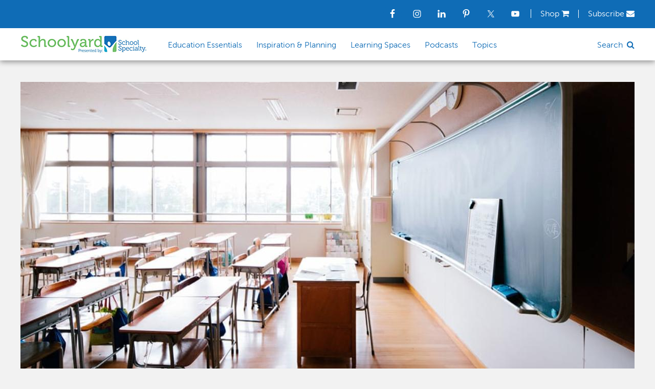

--- FILE ---
content_type: text/html; charset=UTF-8
request_url: https://blog.schoolspecialty.com/prepping-classroom-summer/
body_size: 16699
content:
<!DOCTYPE html>
<html lang="en-US">
<head >
<meta charset="UTF-8" />
<meta name="viewport" content="width=device-width, initial-scale=1" />

<!-- Author Meta Tags by Molongui Authorship, visit: https://wordpress.org/plugins/molongui-authorship/ -->
<meta name="author" content="School Specialty">
<!-- /Molongui Authorship -->

<meta name='robots' content='index, follow, max-image-preview:large, max-snippet:-1, max-video-preview:-1' />

<!-- Google Tag Manager for WordPress by gtm4wp.com -->
<script data-cfasync="false" data-pagespeed-no-defer>
	var gtm4wp_datalayer_name = "dataLayer";
	var dataLayer = dataLayer || [];
</script>
<!-- End Google Tag Manager for WordPress by gtm4wp.com -->
	<!-- This site is optimized with the Yoast SEO Premium plugin v26.4 (Yoast SEO v26.5) - https://yoast.com/wordpress/plugins/seo/ -->
	<title>Prepping Your Classroom for Summer</title>
	<meta name="description" content="Get ready for summer with our guide on prepping your classroom for summer. Enjoy your break with these helpful tips!" />
	<link rel="canonical" href="https://blog.schoolspecialty.com/prepping-classroom-summer/" />
	<meta property="og:locale" content="en_US" />
	<meta property="og:type" content="article" />
	<meta property="og:title" content="Prepping Your Classroom for Summer" />
	<meta property="og:description" content="Get ready for summer with our guide on prepping your classroom for summer. Enjoy your break with these helpful tips!" />
	<meta property="og:url" content="https://blog.schoolspecialty.com/prepping-classroom-summer/" />
	<meta property="og:site_name" content="Schoolyard Blog | Teacher Resources | School Specialty" />
	<meta property="article:publisher" content="https://www.facebook.com/SchoolSpecialty/" />
	<meta property="article:published_time" content="2016-05-17T11:00:56+00:00" />
	<meta property="article:modified_time" content="2025-09-10T20:26:02+00:00" />
	<meta property="og:image" content="https://blog.schoolspecialty.com/wp-content/uploads/2016/04/main-10.jpg" />
	<meta property="og:image:width" content="980" />
	<meta property="og:image:height" content="510" />
	<meta property="og:image:type" content="image/jpeg" />
	<meta name="author" content="School Specialty" />
	<meta name="twitter:card" content="summary_large_image" />
	<meta name="twitter:creator" content="@SchoolSpecialty" />
	<meta name="twitter:site" content="@SchoolSpecialty" />
	<!-- / Yoast SEO Premium plugin. -->


<link rel='dns-prefetch' href='//fonts.googleapis.com' />
<link rel='dns-prefetch' href='//maxcdn.bootstrapcdn.com' />
<link rel="alternate" type="application/rss+xml" title="Schoolyard Blog | Teacher Resources | School Specialty &raquo; Feed" href="https://blog.schoolspecialty.com/feed/" />
<link rel="alternate" type="application/rss+xml" title="Schoolyard Blog | Teacher Resources | School Specialty &raquo; Comments Feed" href="https://blog.schoolspecialty.com/comments/feed/" />
<link rel="alternate" type="application/rss+xml" title="Schoolyard Blog | Teacher Resources | School Specialty &raquo; Prepping Your Classroom for Summer Comments Feed" href="https://blog.schoolspecialty.com/prepping-classroom-summer/feed/" />
<style id='wp-img-auto-sizes-contain-inline-css' type='text/css'>
img:is([sizes=auto i],[sizes^="auto," i]){contain-intrinsic-size:3000px 1500px}
/*# sourceURL=wp-img-auto-sizes-contain-inline-css */
</style>
<link rel='stylesheet' id='schoolyard-css' href='https://blog.schoolspecialty.com/wp-content/themes/schoolyard/style.css?ver=2.1.2' type='text/css' media='all' />
<style id='wp-emoji-styles-inline-css' type='text/css'>

	img.wp-smiley, img.emoji {
		display: inline !important;
		border: none !important;
		box-shadow: none !important;
		height: 1em !important;
		width: 1em !important;
		margin: 0 0.07em !important;
		vertical-align: -0.1em !important;
		background: none !important;
		padding: 0 !important;
	}
/*# sourceURL=wp-emoji-styles-inline-css */
</style>
<style id='wp-block-library-inline-css' type='text/css'>
:root{--wp-block-synced-color:#7a00df;--wp-block-synced-color--rgb:122,0,223;--wp-bound-block-color:var(--wp-block-synced-color);--wp-editor-canvas-background:#ddd;--wp-admin-theme-color:#007cba;--wp-admin-theme-color--rgb:0,124,186;--wp-admin-theme-color-darker-10:#006ba1;--wp-admin-theme-color-darker-10--rgb:0,107,160.5;--wp-admin-theme-color-darker-20:#005a87;--wp-admin-theme-color-darker-20--rgb:0,90,135;--wp-admin-border-width-focus:2px}@media (min-resolution:192dpi){:root{--wp-admin-border-width-focus:1.5px}}.wp-element-button{cursor:pointer}:root .has-very-light-gray-background-color{background-color:#eee}:root .has-very-dark-gray-background-color{background-color:#313131}:root .has-very-light-gray-color{color:#eee}:root .has-very-dark-gray-color{color:#313131}:root .has-vivid-green-cyan-to-vivid-cyan-blue-gradient-background{background:linear-gradient(135deg,#00d084,#0693e3)}:root .has-purple-crush-gradient-background{background:linear-gradient(135deg,#34e2e4,#4721fb 50%,#ab1dfe)}:root .has-hazy-dawn-gradient-background{background:linear-gradient(135deg,#faaca8,#dad0ec)}:root .has-subdued-olive-gradient-background{background:linear-gradient(135deg,#fafae1,#67a671)}:root .has-atomic-cream-gradient-background{background:linear-gradient(135deg,#fdd79a,#004a59)}:root .has-nightshade-gradient-background{background:linear-gradient(135deg,#330968,#31cdcf)}:root .has-midnight-gradient-background{background:linear-gradient(135deg,#020381,#2874fc)}:root{--wp--preset--font-size--normal:16px;--wp--preset--font-size--huge:42px}.has-regular-font-size{font-size:1em}.has-larger-font-size{font-size:2.625em}.has-normal-font-size{font-size:var(--wp--preset--font-size--normal)}.has-huge-font-size{font-size:var(--wp--preset--font-size--huge)}.has-text-align-center{text-align:center}.has-text-align-left{text-align:left}.has-text-align-right{text-align:right}.has-fit-text{white-space:nowrap!important}#end-resizable-editor-section{display:none}.aligncenter{clear:both}.items-justified-left{justify-content:flex-start}.items-justified-center{justify-content:center}.items-justified-right{justify-content:flex-end}.items-justified-space-between{justify-content:space-between}.screen-reader-text{border:0;clip-path:inset(50%);height:1px;margin:-1px;overflow:hidden;padding:0;position:absolute;width:1px;word-wrap:normal!important}.screen-reader-text:focus{background-color:#ddd;clip-path:none;color:#444;display:block;font-size:1em;height:auto;left:5px;line-height:normal;padding:15px 23px 14px;text-decoration:none;top:5px;width:auto;z-index:100000}html :where(.has-border-color){border-style:solid}html :where([style*=border-top-color]){border-top-style:solid}html :where([style*=border-right-color]){border-right-style:solid}html :where([style*=border-bottom-color]){border-bottom-style:solid}html :where([style*=border-left-color]){border-left-style:solid}html :where([style*=border-width]){border-style:solid}html :where([style*=border-top-width]){border-top-style:solid}html :where([style*=border-right-width]){border-right-style:solid}html :where([style*=border-bottom-width]){border-bottom-style:solid}html :where([style*=border-left-width]){border-left-style:solid}html :where(img[class*=wp-image-]){height:auto;max-width:100%}:where(figure){margin:0 0 1em}html :where(.is-position-sticky){--wp-admin--admin-bar--position-offset:var(--wp-admin--admin-bar--height,0px)}@media screen and (max-width:600px){html :where(.is-position-sticky){--wp-admin--admin-bar--position-offset:0px}}

/*# sourceURL=wp-block-library-inline-css */
</style><style id='global-styles-inline-css' type='text/css'>
:root{--wp--preset--aspect-ratio--square: 1;--wp--preset--aspect-ratio--4-3: 4/3;--wp--preset--aspect-ratio--3-4: 3/4;--wp--preset--aspect-ratio--3-2: 3/2;--wp--preset--aspect-ratio--2-3: 2/3;--wp--preset--aspect-ratio--16-9: 16/9;--wp--preset--aspect-ratio--9-16: 9/16;--wp--preset--color--black: #000000;--wp--preset--color--cyan-bluish-gray: #abb8c3;--wp--preset--color--white: #ffffff;--wp--preset--color--pale-pink: #f78da7;--wp--preset--color--vivid-red: #cf2e2e;--wp--preset--color--luminous-vivid-orange: #ff6900;--wp--preset--color--luminous-vivid-amber: #fcb900;--wp--preset--color--light-green-cyan: #7bdcb5;--wp--preset--color--vivid-green-cyan: #00d084;--wp--preset--color--pale-cyan-blue: #8ed1fc;--wp--preset--color--vivid-cyan-blue: #0693e3;--wp--preset--color--vivid-purple: #9b51e0;--wp--preset--gradient--vivid-cyan-blue-to-vivid-purple: linear-gradient(135deg,rgb(6,147,227) 0%,rgb(155,81,224) 100%);--wp--preset--gradient--light-green-cyan-to-vivid-green-cyan: linear-gradient(135deg,rgb(122,220,180) 0%,rgb(0,208,130) 100%);--wp--preset--gradient--luminous-vivid-amber-to-luminous-vivid-orange: linear-gradient(135deg,rgb(252,185,0) 0%,rgb(255,105,0) 100%);--wp--preset--gradient--luminous-vivid-orange-to-vivid-red: linear-gradient(135deg,rgb(255,105,0) 0%,rgb(207,46,46) 100%);--wp--preset--gradient--very-light-gray-to-cyan-bluish-gray: linear-gradient(135deg,rgb(238,238,238) 0%,rgb(169,184,195) 100%);--wp--preset--gradient--cool-to-warm-spectrum: linear-gradient(135deg,rgb(74,234,220) 0%,rgb(151,120,209) 20%,rgb(207,42,186) 40%,rgb(238,44,130) 60%,rgb(251,105,98) 80%,rgb(254,248,76) 100%);--wp--preset--gradient--blush-light-purple: linear-gradient(135deg,rgb(255,206,236) 0%,rgb(152,150,240) 100%);--wp--preset--gradient--blush-bordeaux: linear-gradient(135deg,rgb(254,205,165) 0%,rgb(254,45,45) 50%,rgb(107,0,62) 100%);--wp--preset--gradient--luminous-dusk: linear-gradient(135deg,rgb(255,203,112) 0%,rgb(199,81,192) 50%,rgb(65,88,208) 100%);--wp--preset--gradient--pale-ocean: linear-gradient(135deg,rgb(255,245,203) 0%,rgb(182,227,212) 50%,rgb(51,167,181) 100%);--wp--preset--gradient--electric-grass: linear-gradient(135deg,rgb(202,248,128) 0%,rgb(113,206,126) 100%);--wp--preset--gradient--midnight: linear-gradient(135deg,rgb(2,3,129) 0%,rgb(40,116,252) 100%);--wp--preset--font-size--small: 13px;--wp--preset--font-size--medium: 20px;--wp--preset--font-size--large: 36px;--wp--preset--font-size--x-large: 42px;--wp--preset--spacing--20: 0.44rem;--wp--preset--spacing--30: 0.67rem;--wp--preset--spacing--40: 1rem;--wp--preset--spacing--50: 1.5rem;--wp--preset--spacing--60: 2.25rem;--wp--preset--spacing--70: 3.38rem;--wp--preset--spacing--80: 5.06rem;--wp--preset--shadow--natural: 6px 6px 9px rgba(0, 0, 0, 0.2);--wp--preset--shadow--deep: 12px 12px 50px rgba(0, 0, 0, 0.4);--wp--preset--shadow--sharp: 6px 6px 0px rgba(0, 0, 0, 0.2);--wp--preset--shadow--outlined: 6px 6px 0px -3px rgb(255, 255, 255), 6px 6px rgb(0, 0, 0);--wp--preset--shadow--crisp: 6px 6px 0px rgb(0, 0, 0);}:where(.is-layout-flex){gap: 0.5em;}:where(.is-layout-grid){gap: 0.5em;}body .is-layout-flex{display: flex;}.is-layout-flex{flex-wrap: wrap;align-items: center;}.is-layout-flex > :is(*, div){margin: 0;}body .is-layout-grid{display: grid;}.is-layout-grid > :is(*, div){margin: 0;}:where(.wp-block-columns.is-layout-flex){gap: 2em;}:where(.wp-block-columns.is-layout-grid){gap: 2em;}:where(.wp-block-post-template.is-layout-flex){gap: 1.25em;}:where(.wp-block-post-template.is-layout-grid){gap: 1.25em;}.has-black-color{color: var(--wp--preset--color--black) !important;}.has-cyan-bluish-gray-color{color: var(--wp--preset--color--cyan-bluish-gray) !important;}.has-white-color{color: var(--wp--preset--color--white) !important;}.has-pale-pink-color{color: var(--wp--preset--color--pale-pink) !important;}.has-vivid-red-color{color: var(--wp--preset--color--vivid-red) !important;}.has-luminous-vivid-orange-color{color: var(--wp--preset--color--luminous-vivid-orange) !important;}.has-luminous-vivid-amber-color{color: var(--wp--preset--color--luminous-vivid-amber) !important;}.has-light-green-cyan-color{color: var(--wp--preset--color--light-green-cyan) !important;}.has-vivid-green-cyan-color{color: var(--wp--preset--color--vivid-green-cyan) !important;}.has-pale-cyan-blue-color{color: var(--wp--preset--color--pale-cyan-blue) !important;}.has-vivid-cyan-blue-color{color: var(--wp--preset--color--vivid-cyan-blue) !important;}.has-vivid-purple-color{color: var(--wp--preset--color--vivid-purple) !important;}.has-black-background-color{background-color: var(--wp--preset--color--black) !important;}.has-cyan-bluish-gray-background-color{background-color: var(--wp--preset--color--cyan-bluish-gray) !important;}.has-white-background-color{background-color: var(--wp--preset--color--white) !important;}.has-pale-pink-background-color{background-color: var(--wp--preset--color--pale-pink) !important;}.has-vivid-red-background-color{background-color: var(--wp--preset--color--vivid-red) !important;}.has-luminous-vivid-orange-background-color{background-color: var(--wp--preset--color--luminous-vivid-orange) !important;}.has-luminous-vivid-amber-background-color{background-color: var(--wp--preset--color--luminous-vivid-amber) !important;}.has-light-green-cyan-background-color{background-color: var(--wp--preset--color--light-green-cyan) !important;}.has-vivid-green-cyan-background-color{background-color: var(--wp--preset--color--vivid-green-cyan) !important;}.has-pale-cyan-blue-background-color{background-color: var(--wp--preset--color--pale-cyan-blue) !important;}.has-vivid-cyan-blue-background-color{background-color: var(--wp--preset--color--vivid-cyan-blue) !important;}.has-vivid-purple-background-color{background-color: var(--wp--preset--color--vivid-purple) !important;}.has-black-border-color{border-color: var(--wp--preset--color--black) !important;}.has-cyan-bluish-gray-border-color{border-color: var(--wp--preset--color--cyan-bluish-gray) !important;}.has-white-border-color{border-color: var(--wp--preset--color--white) !important;}.has-pale-pink-border-color{border-color: var(--wp--preset--color--pale-pink) !important;}.has-vivid-red-border-color{border-color: var(--wp--preset--color--vivid-red) !important;}.has-luminous-vivid-orange-border-color{border-color: var(--wp--preset--color--luminous-vivid-orange) !important;}.has-luminous-vivid-amber-border-color{border-color: var(--wp--preset--color--luminous-vivid-amber) !important;}.has-light-green-cyan-border-color{border-color: var(--wp--preset--color--light-green-cyan) !important;}.has-vivid-green-cyan-border-color{border-color: var(--wp--preset--color--vivid-green-cyan) !important;}.has-pale-cyan-blue-border-color{border-color: var(--wp--preset--color--pale-cyan-blue) !important;}.has-vivid-cyan-blue-border-color{border-color: var(--wp--preset--color--vivid-cyan-blue) !important;}.has-vivid-purple-border-color{border-color: var(--wp--preset--color--vivid-purple) !important;}.has-vivid-cyan-blue-to-vivid-purple-gradient-background{background: var(--wp--preset--gradient--vivid-cyan-blue-to-vivid-purple) !important;}.has-light-green-cyan-to-vivid-green-cyan-gradient-background{background: var(--wp--preset--gradient--light-green-cyan-to-vivid-green-cyan) !important;}.has-luminous-vivid-amber-to-luminous-vivid-orange-gradient-background{background: var(--wp--preset--gradient--luminous-vivid-amber-to-luminous-vivid-orange) !important;}.has-luminous-vivid-orange-to-vivid-red-gradient-background{background: var(--wp--preset--gradient--luminous-vivid-orange-to-vivid-red) !important;}.has-very-light-gray-to-cyan-bluish-gray-gradient-background{background: var(--wp--preset--gradient--very-light-gray-to-cyan-bluish-gray) !important;}.has-cool-to-warm-spectrum-gradient-background{background: var(--wp--preset--gradient--cool-to-warm-spectrum) !important;}.has-blush-light-purple-gradient-background{background: var(--wp--preset--gradient--blush-light-purple) !important;}.has-blush-bordeaux-gradient-background{background: var(--wp--preset--gradient--blush-bordeaux) !important;}.has-luminous-dusk-gradient-background{background: var(--wp--preset--gradient--luminous-dusk) !important;}.has-pale-ocean-gradient-background{background: var(--wp--preset--gradient--pale-ocean) !important;}.has-electric-grass-gradient-background{background: var(--wp--preset--gradient--electric-grass) !important;}.has-midnight-gradient-background{background: var(--wp--preset--gradient--midnight) !important;}.has-small-font-size{font-size: var(--wp--preset--font-size--small) !important;}.has-medium-font-size{font-size: var(--wp--preset--font-size--medium) !important;}.has-large-font-size{font-size: var(--wp--preset--font-size--large) !important;}.has-x-large-font-size{font-size: var(--wp--preset--font-size--x-large) !important;}
/*# sourceURL=global-styles-inline-css */
</style>

<style id='classic-theme-styles-inline-css' type='text/css'>
/*! This file is auto-generated */
.wp-block-button__link{color:#fff;background-color:#32373c;border-radius:9999px;box-shadow:none;text-decoration:none;padding:calc(.667em + 2px) calc(1.333em + 2px);font-size:1.125em}.wp-block-file__button{background:#32373c;color:#fff;text-decoration:none}
/*# sourceURL=/wp-includes/css/classic-themes.min.css */
</style>
<link rel='stylesheet' id='bwg_fonts-css' href='https://blog.schoolspecialty.com/wp-content/plugins/photo-gallery/css/bwg-fonts/fonts.css?ver=0.0.1' type='text/css' media='all' />
<link rel='stylesheet' id='sumoselect-css' href='https://blog.schoolspecialty.com/wp-content/plugins/photo-gallery/css/sumoselect.min.css?ver=3.4.6' type='text/css' media='all' />
<link rel='stylesheet' id='mCustomScrollbar-css' href='https://blog.schoolspecialty.com/wp-content/plugins/photo-gallery/css/jquery.mCustomScrollbar.min.css?ver=3.1.5' type='text/css' media='all' />
<link rel='stylesheet' id='bwg_frontend-css' href='https://blog.schoolspecialty.com/wp-content/plugins/photo-gallery/css/styles.min.css?ver=1.8.35' type='text/css' media='all' />
<link rel='stylesheet' id='gilidPanel-css-css' href='https://blog.schoolspecialty.com/wp-content/plugins/wp-gilid-panel/css/gilid.panel.css' type='text/css' media='all' />
<link rel='stylesheet' id='nanoscroller-css-css' href='https://blog.schoolspecialty.com/wp-content/plugins/wp-gilid-panel/css/nanoscroller.css' type='text/css' media='all' />
<link rel='stylesheet' id='column-styles-css' href='https://blog.schoolspecialty.com/wp-content/plugins/wens-responsive-column-layout-shortcodes/assets/css/style.css?ver=6.9' type='text/css' media='all' />
<link rel='stylesheet' id='google-fonts-css' href='//fonts.googleapis.com/css?family=Lato%3A300%2C400%2C700&#038;ver=2.1.2' type='text/css' media='all' />
<link rel='stylesheet' id='font-awesome-css' href='//maxcdn.bootstrapcdn.com/font-awesome/4.2.0/css/font-awesome.min.css?ver=6.9' type='text/css' media='all' />
<link rel='stylesheet' id='simple-social-icons-font-css' href='https://blog.schoolspecialty.com/wp-content/plugins/simple-social-icons/css/style.css?ver=3.0.2' type='text/css' media='all' />
<script type="text/javascript" src="https://blog.schoolspecialty.com/wp-includes/js/jquery/jquery.min.js?ver=3.7.1" id="jquery-core-js"></script>
<script type="text/javascript" src="https://blog.schoolspecialty.com/wp-includes/js/jquery/jquery-migrate.min.js?ver=3.4.1" id="jquery-migrate-js"></script>
<script type="text/javascript" src="https://blog.schoolspecialty.com/wp-content/plugins/photo-gallery/js/jquery.sumoselect.min.js?ver=3.4.6" id="sumoselect-js"></script>
<script type="text/javascript" src="https://blog.schoolspecialty.com/wp-content/plugins/photo-gallery/js/tocca.min.js?ver=2.0.9" id="bwg_mobile-js"></script>
<script type="text/javascript" src="https://blog.schoolspecialty.com/wp-content/plugins/photo-gallery/js/jquery.mCustomScrollbar.concat.min.js?ver=3.1.5" id="mCustomScrollbar-js"></script>
<script type="text/javascript" src="https://blog.schoolspecialty.com/wp-content/plugins/photo-gallery/js/jquery.fullscreen.min.js?ver=0.6.0" id="jquery-fullscreen-js"></script>
<script type="text/javascript" id="bwg_frontend-js-extra">
/* <![CDATA[ */
var bwg_objectsL10n = {"bwg_field_required":"field is required.","bwg_mail_validation":"This is not a valid email address.","bwg_search_result":"There are no images matching your search.","bwg_select_tag":"Select Tag","bwg_order_by":"Order By","bwg_search":"Search","bwg_show_ecommerce":"Show Ecommerce","bwg_hide_ecommerce":"Hide Ecommerce","bwg_show_comments":"Show Comments","bwg_hide_comments":"Hide Comments","bwg_restore":"Restore","bwg_maximize":"Maximize","bwg_fullscreen":"Fullscreen","bwg_exit_fullscreen":"Exit Fullscreen","bwg_search_tag":"SEARCH...","bwg_tag_no_match":"No tags found","bwg_all_tags_selected":"All tags selected","bwg_tags_selected":"tags selected","play":"Play","pause":"Pause","is_pro":"","bwg_play":"Play","bwg_pause":"Pause","bwg_hide_info":"Hide info","bwg_show_info":"Show info","bwg_hide_rating":"Hide rating","bwg_show_rating":"Show rating","ok":"Ok","cancel":"Cancel","select_all":"Select all","lazy_load":"0","lazy_loader":"https://blog.schoolspecialty.com/wp-content/plugins/photo-gallery/images/ajax_loader.png","front_ajax":"0","bwg_tag_see_all":"see all tags","bwg_tag_see_less":"see less tags"};
//# sourceURL=bwg_frontend-js-extra
/* ]]> */
</script>
<script type="text/javascript" src="https://blog.schoolspecialty.com/wp-content/plugins/photo-gallery/js/scripts.min.js?ver=1.8.35" id="bwg_frontend-js"></script>
		<script type="text/javascript" async defer data-pin-color="red"  data-pin-hover="true"
			src="https://blog.schoolspecialty.com/wp-content/plugins/pinterest-pin-it-button-on-image-hover-and-post/js/pinit.js"></script>
		<script type="text/javascript">
	jQuery(document).ready(function(){
		jQuery('img[usemap]').rwdImageMaps();
	});
</script>
<style type="text/css">
	img[usemap] { max-width: 100%; height: auto; }
</style>
<script type="application/ld+json" data-source="DataFeed:WordPress" data-schema="2175-post-Default">{"@context":"https:\/\/schema.org\/","@type":"BlogPosting","@id":"https:\/\/blog.schoolspecialty.com\/prepping-classroom-summer\/#BlogPosting","mainEntityOfPage":"https:\/\/blog.schoolspecialty.com\/prepping-classroom-summer\/","headline":"Prepping Your Classroom for Summer","name":"Prepping Your Classroom for Summer","description":"Get ready for summer with our guide on prepping your classroom for summer. Enjoy your break with these helpful tips!","datePublished":"2016-05-17","dateModified":"2025-09-10","author":{"@type":"Person","@id":"https:\/\/blog.schoolspecialty.com\/author\/adamhalfmann\/#Person","name":"School Specialty","url":"https:\/\/blog.schoolspecialty.com\/author\/adamhalfmann\/","identifier":6,"image":{"@type":"ImageObject","@id":"https:\/\/secure.gravatar.com\/avatar\/987cd55aed506f30816e75d3863d0e738336fc7572c65f08c319b44955ea61c3?s=96&d=mm&r=pg","url":"https:\/\/secure.gravatar.com\/avatar\/987cd55aed506f30816e75d3863d0e738336fc7572c65f08c319b44955ea61c3?s=96&d=mm&r=pg","height":96,"width":96}},"publisher":{"@type":"Organization","name":"School Specialty"},"image":{"@type":"ImageObject","@id":"https:\/\/blog.schoolspecialty.com\/wp-content\/uploads\/2016\/04\/main-10.jpg","url":"https:\/\/blog.schoolspecialty.com\/wp-content\/uploads\/2016\/04\/main-10.jpg","height":510,"width":980},"url":"https:\/\/blog.schoolspecialty.com\/prepping-classroom-summer\/","about":["Inspiration &amp; Planning","Teacher Life"],"wordCount":586}</script>
<script type="text/javascript">
    "function"!=typeof loadGsLib&&(loadGsLib=function(){var e=document.createElement("script");
    e.type="text/javascript",e.async=!0,e.src="https://api.at.getsocial.io/get/v1/fc3a99/gs_async.js";
    var t=document.getElementsByTagName("script")[0];t.parentNode.insertBefore(e,t)})();
    var GETSOCIAL_VERSION = "4.5";
</script>
<!-- Google Tag Manager for WordPress by gtm4wp.com -->
<!-- GTM Container placement set to manual -->
<script data-cfasync="false" data-pagespeed-no-defer>
	var dataLayer_content = {"pagePostType":"post","pagePostType2":"single-post","pageCategory":["inspiration-planning","teacher-life"],"pagePostAuthor":"School Specialty","pagePostDate":"","pagePostDateYear":2016,"pagePostDateMonth":5,"pagePostDateDay":17,"pagePostDateDayName":"Tuesday","pagePostDateHour":6,"pagePostDateMinute":0,"pagePostDateIso":"2016-05-17T06:00:56-05:00","pagePostDateUnix":1463464856};
	dataLayer.push( dataLayer_content );
</script>
<script data-cfasync="false" data-pagespeed-no-defer>
(function(w,d,s,l,i){w[l]=w[l]||[];w[l].push({'gtm.start':
new Date().getTime(),event:'gtm.js'});var f=d.getElementsByTagName(s)[0],
j=d.createElement(s),dl=l!='dataLayer'?'&l='+l:'';j.async=true;j.src=
'//www.googletagmanager.com/gtm.js?id='+i+dl;f.parentNode.insertBefore(j,f);
})(window,document,'script','dataLayer','GTM-WQN2MF');
</script>
<!-- End Google Tag Manager for WordPress by gtm4wp.com -->            <style>
                .molongui-disabled-link
                {
                    border-bottom: none !important;
                    text-decoration: none !important;
                    color: inherit !important;
                    cursor: inherit !important;
                }
                .molongui-disabled-link:hover,
                .molongui-disabled-link:hover span
                {
                    border-bottom: none !important;
                    text-decoration: none !important;
                    color: inherit !important;
                    cursor: inherit !important;
                }
            </style>
            <link rel="icon" href="https://blog.schoolspecialty.com/wp-content/themes/schoolyard/images/favicon.ico" />
<link rel="pingback" href="https://blog.schoolspecialty.com/xmlrpc.php" />
<script type="text/javascript" src="//fast.fonts.net/jsapi/3c902cd5-cf54-43e0-a882-6774b32186cd.js"></script>


<meta property="fb:pages" content="103084983115010" />
<meta property="fb:pages" content="152585861462373">
<meta property="fb:pages" content="233810473322088">
<meta property="fb:pages" content="936931852985065">
<meta property="fb:pages" content="119012390980">
<meta property="fb:pages" content="634191060016398">
<meta property="fb:pages" content="136411669709016">
<meta property="fb:pages" content="1685817068371770">
<meta property="fb:pages" content="54879722012">
<meta property="fb:pages" content="114946051766">
<meta property="fb:pages" content="261947937152185">
<meta property="fb:pages" content="100177854343">

		<style type="text/css" id="wp-custom-css">
			.search-div .search-form {
    margin-bottom: 0;
}

.wp-block-image figcaption { 
	text-align: center;
}

.wp-block-image img {
	display: block;
  margin: 0 auto;
}

/* UX AUDIT UPDATES - August 2023 */
.menu-item a:hover {
	color: #0f6cb6;
	text-decoration: underline;
}

.utility-bar-right .textwidget a:hover {
	color: #FFF;
	text-decoration: underline;
}

#main-nav-search-link:hover {
	color: #0D5A98;
	text-decoration: underline;
}

li a.icon-search:before {
	text-decoration: none;
}

.archive-title {
	text-transform: none;
}

h4.widget-title.widgettitle {
	color: #0F6CB6;
	font-weight: 600;
}

p.entry-meta {
	text-transform: none;
}

.entry-meta a:hover {
	color: #0f6cb6;
	text-decoration: underline;
}

.entry-title a:hover {
	color: #333;
}

.front-page a.read-more {
	border-radius: 5px;
}

.front-page a.read-more:hover {
	background-color: #0D5A98;
	text-decoration: underline;
}

.front-page-2 {
	background-color: #4C8145;
}

.front-page-2, h1 {
	color: #FFF;
}

.front-page-2 a.read-more {
	float: left;
}

.front-page-2 a.read-more:hover {
	color: #FFF;
}

.front-page-4, .front-page-6 {
	background-color: #0F6cb6;
}

.front-page-4 .more-from-category:hover, .front-page-6 .more-from-category:hover {
	text-decoration: underline;
	text-decoration-color: #FFF;
}


.front-page-3 .gfpc-widget p.more-from-category a, .front-page-5  .gfpc-widget p.more-from-category a, .front-page-7  .gfpc-widget p.more-from-category a {
	color: #0F6cb6!important;
}

.front-page-3 .more-from-category:hover, .front-page-5 .more-from-category:hover, .front-page-7 .more-from-category:hover {
	text-decoration: underline;
	text-decoration-color: #0F6cb6;
}

button, input[type="button"], input[type="reset"], input[type="submit"], .button {
	border-radius: 5px;
}

button:hover, input[type="button"]:hover, input[type="reset"]:hover, input[type="submit"]:hover, .button:hover {
	background-color: #0D5A98;
	text-decoration: underline;
}

div.gilidPanel .gilidPanel-wrap .menu a:hover {
	background-color: #0D5A98;
	padding-right: 20px;
	border-top-right-radius: 20px;
	border-bottom-right-radius: 20px;
}

div.gilidPanel .gilidPanel-wrap .menu .current-menu-item>a {
	color: #FFF!important;
	background-color: #0D5A98;
	padding-right: 20px;
	border-top-right-radius: 20px;
	border-bottom-right-radius: 20px;
}

.genesis-nav-menu .current-menu-item > a {
	color: #4C8145;
}

.entry-footer .entry-meta {
	margin-bottom: 12px!important;
	padding-bottom: 0px!important;
}

.entry-footer .entry-meta:before, .single .entry-meta:before {
	  content: "";
    display: block;
    background: url("/wp-content/uploads/2023/08/file-icon-blue.png");
  	background-size: contain;
		background-repeat: no-repeat;
	width: 18px;
    height: 18px;
    float: left;
    margin: 2px 6px 0 0;
}

.home-featured-right .entry-title {
	font-size: 18px;
	line-height: 24px;
}

.one-fourth .entry-title, .one-third .entry-title {
	font-size: 18px;
	line-height: 24px;
}

/* .home-featured-right .one-half .entry-header:after, .one-third .entry-header:after, .one-fourth .entry-header:after {
			display: block;
			content: "Read More";
			padding: 15px;
			color: #0F6cb6;
} 

.content .entry {
	min-height: 440px;
} */

.archive-ad {
	background-color: #4C8145;
}

.archive-ad h1 {
	color: #FFF;
}

.archive-ad .button-ads {
	border-radius: 5px;
	background-color: #0F6cb6;
}

.archive-ad .button-ads:hover {
	color: #FFF;
	border-radius: 5px;
	background-color: #0D5A98;
	text-decoration: underline;
}

.topics-header h1 {
	color: #0D5A98!important;
}

.tag .archive-description {
	padding: 0;
	margin-top: 160px;
}

.tag .archive-description h1{
	color: #0D5A98!important;
}

h1,
h2,
h3,
h4,
h5,
h6 {
	scroll-margin-top: 130px;
}

.apple-podcast svg, .amazon-music svg, .iheartradio svg {
     display: none;
}

.apple-podcast a, .amazon-music a, .iheartradio a {
     height: 36px;
     width: 36px;
}

.apple-podcast a {
     background-image: url('/wp-content/uploads/2024/08/apple-podcast-logo.png');
      background-size: contain;
}

.amazon-music a {
      background-image: url('/wp-content/uploads/2024/08/amazon-pod-logo.png');
      background-size: contain;
}

.iheartradio a {
      background-image: url('/wp-content/uploads/2024/08/iheart-logo.png');
      background-size: contain;
}		</style>
		</head>
<body class="wp-singular post-template-default single single-post postid-2175 single-format-standard wp-theme-genesis wp-child-theme-schoolyard gfpc-schoolyard full-width-content genesis-breadcrumbs-hidden genesis-footer-widgets-visible">
<!-- GTM Container placement set to manual -->
<!-- Google Tag Manager (noscript) -->
				<noscript><iframe src="https://www.googletagmanager.com/ns.html?id=GTM-WQN2MF" height="0" width="0" style="display:none;visibility:hidden" aria-hidden="true"></iframe></noscript>
<!-- End Google Tag Manager (noscript) -->
<!-- GTM Container placement set to manual -->
<!-- Google Tag Manager (noscript) --><!-- Google Tag Manager -->
<noscript><iframe src="//www.googletagmanager.com/ns.html?id=GTM-WQN2MF"
height="0" width="0" style="display:none;visibility:hidden"></iframe></noscript>
<script>(function(w,d,s,l,i){w[l]=w[l]||[];w[l].push({'gtm.start':
new Date().getTime(),event:'gtm.js'});var f=d.getElementsByTagName(s)[0],
j=d.createElement(s),dl=l!='dataLayer'?'&l='+l:'';j.async=true;j.src=
'//www.googletagmanager.com/gtm.js?id='+i+dl;f.parentNode.insertBefore(j,f);
})(window,document,'script','dataLayer','GTM-WQN2MF');</script>
<!-- End Google Tag Manager -->
<div class="site-container"><div class="utility-bar"><div class="wrap"><div class="utility-bar-right"><section id="text-15" class="widget widget_text"><div class="widget-wrap">			<div class="textwidget"><p><a style="padding-right: 18px; padding-left: 18px; border-left: 1px solid #fff;" href="https://www.schoolspecialty.com" target="_blank" rel="noopener">Shop <i class="fa fa-shopping-cart" style="border-right: 1px solid #fff; padding-right: 18px;" aria-hidden="true"></i></a><a href="/subscribe">Subscribe <i class="fa fa-envelope" aria-hidden="true"></i></a></p>
</div>
		</div></section>
<section id="simple-social-icons-4" class="widget simple-social-icons"><div class="widget-wrap"><ul class="alignright"><li class="ssi-facebook"><a href="https://www.facebook.com/schoolspecialty" target="_blank" rel="noopener noreferrer"><svg role="img" class="social-facebook" aria-labelledby="social-facebook-4"><title id="social-facebook-4">Facebook</title><use xlink:href="https://blog.schoolspecialty.com/wp-content/plugins/simple-social-icons/symbol-defs.svg#social-facebook"></use></svg></a></li><li class="ssi-instagram"><a href="https://instagram.com/schoolspecialty" target="_blank" rel="noopener noreferrer"><svg role="img" class="social-instagram" aria-labelledby="social-instagram-4"><title id="social-instagram-4">Instagram</title><use xlink:href="https://blog.schoolspecialty.com/wp-content/plugins/simple-social-icons/symbol-defs.svg#social-instagram"></use></svg></a></li><li class="ssi-linkedin"><a href="https://www.linkedin.com/company/school-specialty-inc.?trk=company_name" target="_blank" rel="noopener noreferrer"><svg role="img" class="social-linkedin" aria-labelledby="social-linkedin-4"><title id="social-linkedin-4">LinkedIn</title><use xlink:href="https://blog.schoolspecialty.com/wp-content/plugins/simple-social-icons/symbol-defs.svg#social-linkedin"></use></svg></a></li><li class="ssi-pinterest"><a href="https://www.pinterest.com/schoolspecialty/" target="_blank" rel="noopener noreferrer"><svg role="img" class="social-pinterest" aria-labelledby="social-pinterest-4"><title id="social-pinterest-4">Pinterest</title><use xlink:href="https://blog.schoolspecialty.com/wp-content/plugins/simple-social-icons/symbol-defs.svg#social-pinterest"></use></svg></a></li><li class="ssi-twitter"><a href="https://twitter.com/schoolspecialty" target="_blank" rel="noopener noreferrer"><svg role="img" class="social-twitter" aria-labelledby="social-twitter-4"><title id="social-twitter-4">Twitter</title><use xlink:href="https://blog.schoolspecialty.com/wp-content/plugins/simple-social-icons/symbol-defs.svg#social-twitter"></use></svg></a></li><li class="ssi-youtube"><a href="https://www.youtube.com/c/schoolspecialty" target="_blank" rel="noopener noreferrer"><svg role="img" class="social-youtube" aria-labelledby="social-youtube-4"><title id="social-youtube-4">YouTube</title><use xlink:href="https://blog.schoolspecialty.com/wp-content/plugins/simple-social-icons/symbol-defs.svg#social-youtube"></use></svg></a></li></ul></div></section>
</div></div></div><header class="site-header"><div class="wrap"><div class="title-area"><p class="site-title"><a href="https://blog.schoolspecialty.com/">Schoolyard Blog | Teacher Resources | School Specialty</a></p><p class="site-description">Tips and trending topics for the teacher who&#039;s always learning</p></div><div class="widget-area header-widget-area"><section id="text-7" class="widget widget_text"><div class="widget-wrap">			<div class="textwidget"><a href="/"><img src="/wp-content/uploads/2015/06/schoolyard-logo.jpg" alt="schoolyard-logo" class="alignnone size-full wp-image-855" style="margin-bottom:0;" /></a></div>
		</div></section>
<section id="nav_menu-7" class="widget widget_nav_menu"><div class="widget-wrap"><nav class="nav-header"><ul id="menu-primary-header-nav" class="menu genesis-nav-menu"><li id="menu-item-4786" class="menu-item menu-item-type-taxonomy menu-item-object-category menu-item-4786"><a href="https://blog.schoolspecialty.com/category/education-essentials/"><span>Education Essentials</span></a></li>
<li id="menu-item-4787" class="menu-item menu-item-type-taxonomy menu-item-object-category current-post-ancestor current-menu-parent current-post-parent menu-item-4787"><a href="https://blog.schoolspecialty.com/category/inspiration-planning/"><span>Inspiration &amp; Planning</span></a></li>
<li id="menu-item-4788" class="menu-item menu-item-type-taxonomy menu-item-object-category menu-item-4788"><a href="https://blog.schoolspecialty.com/category/learning-spaces/"><span>Learning Spaces</span></a></li>
<li id="menu-item-14859" class="menu-item menu-item-type-taxonomy menu-item-object-category menu-item-14859"><a href="https://blog.schoolspecialty.com/category/podcasts/"><span>Podcasts</span></a></li>
<li id="menu-item-6317" class="menu-item menu-item-type-post_type menu-item-object-page menu-item-6317"><a href="https://blog.schoolspecialty.com/topics/"><span>Topics</span></a></li>
</ul></nav></div></section>
<section id="execphp-2" class="widget widget_execphp"><div class="widget-wrap">			<div class="execphpwidget"><li class="search"><a id="main-nav-search-link" class="icon-search">Search</a><div class="search-div"><form class="search-form" method="get" action="https://blog.schoolspecialty.com/" role="search"><input class="search-form-input" type="search" name="s" id="searchform-1" placeholder="Search..."><input class="search-form-submit" type="submit" value="Go"></form></div></li></div>
		</div></section>
</div></div></header><div class="site-inner"><div class="content-sidebar-wrap"><main class="content"><div class="adjacent-entry-pagination pagination"><div class="pagination-previous alignleft"><a href="https://blog.schoolspecialty.com/5-fun-summer-learning-ideas/" rel="prev">< Previous post</a></div><div class="pagination-next alignright"><a href="https://blog.schoolspecialty.com/fun-educational-activities-summer/" rel="next">Next post ></a></div></div><article class="post-2175 post type-post status-publish format-standard has-post-thumbnail category-inspiration-planning category-teacher-life entry" aria-label="Prepping Your Classroom for Summer"><header class="entry-header"><div class="featured-img">
<img src="https://blog.schoolspecialty.com/wp-content/uploads/2016/04/main-10-1200x624.jpg" width="1200" height="624" alt="Prepping Your Classroom for Summer"></div>
<p class="entry-meta"><a href="https://blog.schoolspecialty.com/category/teacher-life/">Teacher Life</a></p><h1 class="entry-title">Prepping Your Classroom for Summer</h1>
</header><div class="entry-content"><p>Let&#8217;s face it; even the most devoted of teachers look forward to summer break. However, one daunting task that can put a damper on an impending break from teaching is that of cleaning out and prepping your classroom for break. Here are five simple, yet effective steps you can follow to prepare your classroom for summer and make your return in the fall go as smoothly as possible.</p>
<h2>5 Steps to Prep Your Classroom for the Summer</h2>
<p>Prepping for summer break requires a lot of time and effort, but if the small things on this list are accomplished, the reward is a more seamless return during the hustle and bustle of back to school. Try one or all of these tips and give yourself a pat on the back as you head out the school doors this summer.</p>
<h3>Take Inventory for Next Year</h3>
<p>This is a great opportunity to take inventory of your classroom supplies, especially since you&#8217;ll be packing most of them up anyway. As you pack things up, make note of any supplies that you&#8217;re running low on so you can replenish them before the start of the next school year. We recommend keeping an electronic inventory list on your phone, tablet, or computer so you can keep track of it easily.</p>
<h3>Store Technology Safely</h3>
<p>If your classroom has technology items, such as tablets, projectors, or other equipment, you&#8217;ll want to take the time to ensure they&#8217;re properly stored for summer break. This means powering down all electronic devices and covering up computers with trash bags. This will help to keep dust and debris out of them and improve their performance in the following school year.</p>
<p><a class="button" href="https://blog.schoolspecialty.com/organize-clean-tech-devices/" target="_blank" rel="noopener">Tips for Organizing &amp; Cleaning Tech Devices</a></p>
<h3>Get Rid of Clutter</h3>
<p>As a teacher, you&#8217;ve probably noticed how easy it is for clutter to accumulate in your classroom. The end of the school year is an ideal time to purge your supplies of things you don&#8217;t need, such as duplicates of books or other supplies that you simply haven&#8217;t touched in years. Before you throw away any supplies, however, consider whether or not another teacher may be able to use them. Place any unwanted items in a box and leave them in the teacher&#8217;s lounge; you might be surprised at how quickly some items will be snatched up by other teachers.</p>
<h3>Leave a Note for Custodians</h3>
<p>More than likely, custodial staff will be storing your classroom furniture during summer break, and the last thing you want is to have to spend your first day back rearranging furniture in your classroom. Consider leaving a kind note to your school&#8217;s custodial staff, along with a picture of the way you had your room arranged, so that they know how to set it back up for the next school year.</p>
<h3>Pack an &#8220;Essentials&#8221; Box</h3>
<p>Make your first days back in the classroom easy and stress-free by packing an &#8220;essentials&#8221; box that contains all the basic supplies you need for a few days&#8217; worth of teaching. This way, even if you don&#8217;t have time to unpack and organize your entire classroom right away, you&#8217;ll be ready for the first day of classes.</p>
<h2>More End of the Year Pack-Up Tips and Ideas</h2>
<p>If you are looking for more inspiration and creative ideas to end the year on a tidy note, check out our other tips and tricks for spring cleaning and the end of the school year.</p>
<p><a class="button" href="https://blog.schoolspecialty.com/tag/spring-cleaning/" target="_blank" rel="noopener">Read More in Spring Cleaning</a></p>
<!--<rdf:RDF xmlns:rdf="http://www.w3.org/1999/02/22-rdf-syntax-ns#"
			xmlns:dc="http://purl.org/dc/elements/1.1/"
			xmlns:trackback="http://madskills.com/public/xml/rss/module/trackback/">
		<rdf:Description rdf:about="https://blog.schoolspecialty.com/prepping-classroom-summer/"
    dc:identifier="https://blog.schoolspecialty.com/prepping-classroom-summer/"
    dc:title="Prepping Your Classroom for Summer"
    trackback:ping="https://blog.schoolspecialty.com/prepping-classroom-summer/trackback/" />
</rdf:RDF>-->
</div><footer class="entry-footer"></footer></article>	<div id="respond" class="comment-respond">
		<h3 id="reply-title" class="comment-reply-title">Leave a Reply <small><a rel="nofollow" id="cancel-comment-reply-link" href="/prepping-classroom-summer/#respond" style="display:none;">Cancel reply</a></small></h3><form action="https://blog.schoolspecialty.com/wp-comments-post.php?wpe-comment-post=schoolyard" method="post" id="commentform" class="comment-form"><p class="comment-notes"><span id="email-notes">Your email address will not be published.</span> <span class="required-field-message">Required fields are marked <span class="required">*</span></span></p><p class="comment-form-comment"><label for="comment">Comment <span class="required">*</span></label> <textarea id="comment" name="comment" cols="45" rows="8" maxlength="65525" required></textarea></p><p class="comment-form-author"><label for="author">Name <span class="required">*</span></label> <input id="author" name="author" type="text" value="" size="30" maxlength="245" autocomplete="name" required /></p>
<p class="comment-form-email"><label for="email">Email <span class="required">*</span></label> <input id="email" name="email" type="email" value="" size="30" maxlength="100" aria-describedby="email-notes" autocomplete="email" required /></p>
<p class="comment-form-url"><label for="url">Website</label> <input id="url" name="url" type="url" value="" size="30" maxlength="200" autocomplete="url" /></p>
<p class="form-submit"><input name="submit" type="submit" id="submit" class="submit" value="Post Comment" /> <input type='hidden' name='comment_post_ID' value='2175' id='comment_post_ID' />
<input type='hidden' name='comment_parent' id='comment_parent' value='0' />
</p><p style="display: none;"><input type="hidden" id="akismet_comment_nonce" name="akismet_comment_nonce" value="f01c0bd9b0" /></p><p style="display: none !important;" class="akismet-fields-container" data-prefix="ak_"><label>&#916;<textarea name="ak_hp_textarea" cols="45" rows="8" maxlength="100"></textarea></label><input type="hidden" id="ak_js_1" name="ak_js" value="245"/><script>document.getElementById( "ak_js_1" ).setAttribute( "value", ( new Date() ).getTime() );</script></p></form>	</div><!-- #respond -->
	<p class="akismet_comment_form_privacy_notice">This site uses Akismet to reduce spam. <a href="https://akismet.com/privacy/" target="_blank" rel="nofollow noopener">Learn how your comment data is processed.</a></p></main></div></div><div class="related-posts"><div class="wrap"><h3 class="related-title"><span>Recommended</span></h3><div class="related-list"><article class="one-fourth first post-17240 post type-post status-publish format-standard has-post-thumbnail category-inspiration-planning entry">
<a href="https://blog.schoolspecialty.com/spark-student-creativity-writing-prompts/" title="Spark Student Creativity with These Fun Writing Prompts"><img width="780" height="406" src="https://blog.schoolspecialty.com/wp-content/uploads/2025/09/GettyImages-2153844226-780x406.jpg" class="aligncenter" alt="Spark Student Creativity with These Fun Writing Prompts" decoding="async" loading="lazy" srcset="https://blog.schoolspecialty.com/wp-content/uploads/2025/09/GettyImages-2153844226-780x406.jpg 780w, https://blog.schoolspecialty.com/wp-content/uploads/2025/09/GettyImages-2153844226-1200x624.jpg 1200w" sizes="auto, (max-width: 780px) 100vw, 780px" /></a>
<header class="entry-header">
					<p class="entry-meta"><a href="https://blog.schoolspecialty.com/category/inspiration-planning/">Inspiration &amp; Planning</a></p>
                    <h2 class="entry-title title"><a href="https://blog.schoolspecialty.com/spark-student-creativity-writing-prompts/" rel="bookmark" title="Permanent Link toSpark Student Creativity with These Fun Writing Prompts">Spark Student Creativity with These Fun Writing Prompts</a></h2>
                  </header>
<div class="entry-content">
</div>
</article >
<article class="one-fourth post-17181 post type-post status-publish format-standard has-post-thumbnail category-teacher-life entry">
<a href="https://blog.schoolspecialty.com/supporting-teacher-wellness-during-the-school-year/" title="Supporting Teacher Wellness During the School Year"><img width="780" height="406" src="https://blog.schoolspecialty.com/wp-content/uploads/2025/08/GettyImages-620925585-780x406.jpg" class="aligncenter" alt="Supporting Teacher Wellness During the School Year" decoding="async" loading="lazy" srcset="https://blog.schoolspecialty.com/wp-content/uploads/2025/08/GettyImages-620925585-780x406.jpg 780w, https://blog.schoolspecialty.com/wp-content/uploads/2025/08/GettyImages-620925585-1200x624.jpg 1200w" sizes="auto, (max-width: 780px) 100vw, 780px" /></a>
<header class="entry-header">
					<p class="entry-meta"><a href="https://blog.schoolspecialty.com/category/teacher-life/">Teacher Life</a></p>
                    <h2 class="entry-title title"><a href="https://blog.schoolspecialty.com/supporting-teacher-wellness-during-the-school-year/" rel="bookmark" title="Permanent Link toSupporting Teacher Wellness During the School Year">Supporting Teacher Wellness During the School Year</a></h2>
                  </header>
<div class="entry-content">
</div>
</article >
<article class="one-fourth post-17122 post type-post status-publish format-standard has-post-thumbnail category-classroom-management category-inspiration-planning tag-bullying entry">
<a href="https://blog.schoolspecialty.com/books-to-help-prevent-bullying-titles-for-every-grade-level/" title="Books to Help Prevent Bullying: Titles for Every Grade Level"><img width="780" height="406" src="https://blog.schoolspecialty.com/wp-content/uploads/2025/07/GettyImages-2051123525-780x406.jpg" class="aligncenter" alt="Books to Help Prevent Bullying: Titles for Every Grade Level" decoding="async" loading="lazy" srcset="https://blog.schoolspecialty.com/wp-content/uploads/2025/07/GettyImages-2051123525-780x406.jpg 780w, https://blog.schoolspecialty.com/wp-content/uploads/2025/07/GettyImages-2051123525-1200x624.jpg 1200w" sizes="auto, (max-width: 780px) 100vw, 780px" /></a>
<header class="entry-header">
					<p class="entry-meta"><a href="https://blog.schoolspecialty.com/category/inspiration-planning/">Inspiration &amp; Planning</a></p>
                    <h2 class="entry-title title"><a href="https://blog.schoolspecialty.com/books-to-help-prevent-bullying-titles-for-every-grade-level/" rel="bookmark" title="Permanent Link toBooks to Help Prevent Bullying: Titles for Every Grade Level">Books to Help Prevent Bullying: Titles for Every Grade Level</a></h2>
                  </header>
<div class="entry-content">
</div>
</article >
<article class="one-fourth post-17038 post type-post status-publish format-standard has-post-thumbnail category-teacher-life entry">
<a href="https://blog.schoolspecialty.com/why-being-a-mentor-teacher-matters-more-than-you-think/" title="Why Being a Mentor Teacher Matters (More Than You Think)"><img width="780" height="406" src="https://blog.schoolspecialty.com/wp-content/uploads/2025/06/GettyImages-1309460410-780x406.jpg" class="aligncenter" alt="Why Being a Mentor Teacher Matters (More Than You Think)" decoding="async" loading="lazy" srcset="https://blog.schoolspecialty.com/wp-content/uploads/2025/06/GettyImages-1309460410-780x406.jpg 780w, https://blog.schoolspecialty.com/wp-content/uploads/2025/06/GettyImages-1309460410-1200x624.jpg 1200w" sizes="auto, (max-width: 780px) 100vw, 780px" /></a>
<header class="entry-header">
					<p class="entry-meta"><a href="https://blog.schoolspecialty.com/category/teacher-life/">Teacher Life</a></p>
                    <h2 class="entry-title title"><a href="https://blog.schoolspecialty.com/why-being-a-mentor-teacher-matters-more-than-you-think/" rel="bookmark" title="Permanent Link toWhy Being a Mentor Teacher Matters (More Than You Think)">Why Being a Mentor Teacher Matters (More Than You Think)</a></h2>
                  </header>
<div class="entry-content">
</div>
</article >
</div></div></div><div class="footerwidgetheader-container"><div class="wrap"><aside class="widget-area"><section id="text-13" class="widget widget_text"><div class="widget-wrap"><h4 class="widget-title widgettitle">Explore The Schoolyard</h4>
			<div class="textwidget"><p><a href="/category/education-essentials/"></p>
<div class="one-third first col-background" style="background-image: linear-gradient(to top, rgba(0,0,0,0), rgba(0,0,0,0)), url('/wp-content/uploads/2018/04/education-essentials-small.jpg');">Education Essentials</div>
<p><a href="/category/inspiration-planning/"></p>
<div class="one-third col-background" style="background-image: linear-gradient(to top, rgba(0,0,0,0), rgba(0,0,0,0)), url('/wp-content/uploads/2018/04/inspiration-planning-small.jpg');">Inspiration &amp; Planning</div>
<p><a href="/category/learning-spaces/"></p>
<div class="one-third col-background" style="background-image: linear-gradient(to top, rgba(0,0,0,0), rgba(0,0,0,0)), url('/wp-content/uploads/2018/04/learning-spaces-small.jpg');">Learning Spaces</div>
</div>
		</div></section>
<section id="text-11" class="widget widget_text"><div class="widget-wrap">			<div class="textwidget"><p>&nbsp;<br />
<a href="https://www.schoolspecialty.com/school-specialty-login/" target="_blank" rel="noopener"><img decoding="async" class="alignleft size-full wp-image-4749" style="margin-bottom: 16px;" src="/wp-content/uploads/2015/07/ssilogo.png" alt="" width="100" height="" /></a></p>
</div>
		</div></section>
</aside></div></div></div><div class="footer-widgets"><div class="wrap"><div class="widget-area footer-widgets-1 footer-widget-area"><section id="text-14" class="widget widget_text"><div class="widget-wrap">			<div class="textwidget"><div style="padding-bottom: 10px;">
<a style="border-right: 1px solid #fff; padding-right: 18px;" href="/topics">Topics</a><a style="padding-right: 18px; padding-left: 18px;" href="https://www.schoolspecialty.com" target="_blank" rel="noopener">Shop <i class="fa fa-shopping-cart" style="border-right: 1px solid #fff; padding-right: 18px;" aria-hidden="true"></i></a><a href="/subscribe">Subscribe <i class="fa fa-envelope" aria-hidden="true"></i></a>
</div>
</div>
		</div></section>
</div></div></div><footer class="site-footer"><div class="wrap"><p>Copyright &#xA9;&nbsp;2026 School Specialty, LLC.  All rights reserved. <a href="https://www.schoolspecialty.com/privacy-statement" target="_blank">Privacy Statement</a> ·  <a href="https://www.schoolspecialty.com/social-media-statement" target="_blank">Social Media Statement</a> ·  <a href="https://www.schoolspecialty.com/ccpa" target="_blank">Do Not Sell My Personal Information - CA Resident Only</a></p></div></footer><style>div.gilidPanel { width:270px; }.gilidPanel-opener a, .gilidPanel-opener a:visited { color:#0f6cb6; }.gilidPanel-opener a, .gilidPanel-opener a:visited { background:#ffffff; }div.gilidPanel { background:#0f6cb6; }div.gilidPanel .gilidPanel-wrap .widget { background:#0f6cb6; }div.gilidPanel .gilidPanel-wrap h2.widgettitle { color:#ffffff; }div.gilidPanel .gilidPanel-wrap h2.widgettitle { background:#0f6cb6; }div.gilidPanel .gilidPanel-wrap a, div.gilidPanel .gilidPanel-wrap span.gldpnl-dropdown { color:#ffffff; }div.gilidPanel .gilidPanel-wrap, div.gilidPanel .gilidPanel-wrap p{ color:#ffffff; }div.gilidPanel .gilidPanel-wrap li{ color:#ffffff; }div.gilidPanel .gilidPanel-wrap button, div.gilidPanel .gilidPanel-wrap input[type="button"], div.gilidPanel .gilidPanel-wrap input[type="submit"]{ color:#333333; }div.gilidPanel .gilidPanel-wrap button, div.gilidPanel .gilidPanel-wrap input[type="button"], div.gilidPanel .gilidPanel-wrap input[type="submit"]{ background:#999999; }.gilidPanel-opener a:hover { color:#0f6cb6; }.gilidPanel-opener a:hover { background:#ffffff; }div.gilidPanel .gilidPanel-wrap a:hover, div.gilidPanel .gilidPanel-wrap span.gldpnl-dropdown:hover{ color:#ffffff; }div.gilidPanel .gilidPanel-wrap button:hover, div.gilidPanel .gilidPanel-wrap input[type="button"]:hover, div.gilidPanel .gilidPanel-wrap input[type="submit"]:hover{ color:#333333; }div.gilidPanel .gilidPanel-wrap button:hover, div.gilidPanel .gilidPanel-wrap input[type="button"]:hover, div.gilidPanel .gilidPanel-wrap input[type="submit"]:hover{ background:#08365b; }</style><script type="text/javascript">
	jQuery(document).ready(function($){
		$('div.gilidPanel').gilidFn({ "position" : "right", "type" : "push", "easing" : "easeOutQuad", "animSpeed" : "350" });

		$(".nano").nanoScroller({
			contentClass: 'gilidPanel-wrap',
			preventPageScrolling: 'false'
		});
	});
</script><style>
.gilidPanel-opener a i:before{
	content: "\f0c9";
	*zoom: expression( this.runtimeStyle['zoom'] = '1', this.innerHTML = '&#xf0c9;');
}
</style>
<div class="gilidPanel-opener gilidPanel-opener-right ">
	<a href="#" >
				<i class="icon-reorder"></i>
			</a>
</div>
		<div class="gilidPanel " id="gilidPanel-slide-right">
			<div class="nano">
				<div class="gilidPanel-wrap">
				<li id="search-4" class="widget widget_search"><form class="search-form" method="get" action="https://blog.schoolspecialty.com/" role="search"><input class="search-form-input" type="search" name="s" id="searchform-2" placeholder="Search..."><input class="search-form-submit" type="submit" value="Go"></form></li><li id="nav_menu-5" class="widget widget_nav_menu"><h2 class="widgettitle">CATEGORIES</h2>
<div class="menu-main-categories-container"><ul id="menu-main-categories" class="menu"><li id="menu-item-5667" class="menu-item menu-item-type-taxonomy menu-item-object-category menu-item-5667"><a href="https://blog.schoolspecialty.com/category/education-essentials/">Education Essentials</a></li>
<li id="menu-item-5668" class="menu-item menu-item-type-taxonomy menu-item-object-category current-post-ancestor current-menu-parent current-post-parent menu-item-5668"><a href="https://blog.schoolspecialty.com/category/inspiration-planning/">Inspiration &#038; Planning</a></li>
<li id="menu-item-5669" class="menu-item menu-item-type-taxonomy menu-item-object-category menu-item-5669"><a href="https://blog.schoolspecialty.com/category/learning-spaces/">Learning Spaces</a></li>
</ul></div></li><li id="nav_menu-8" class="widget widget_nav_menu"><h2 class="widgettitle">TOPICS</h2>
<div class="menu-topics-v2-0-container"><ul id="menu-topics-v2-0" class="menu"><li id="menu-item-5651" class="menu-item menu-item-type-taxonomy menu-item-object-category menu-item-5651"><a href="https://blog.schoolspecialty.com/category/art-craft/">Arts &amp; Crafts</a></li>
<li id="menu-item-5655" class="menu-item menu-item-type-taxonomy menu-item-object-category menu-item-5655"><a href="https://blog.schoolspecialty.com/category/early-childhood/">Early Childhood</a></li>
<li id="menu-item-5663" class="menu-item menu-item-type-taxonomy menu-item-object-category menu-item-5663"><a href="https://blog.schoolspecialty.com/category/special-needs/">Special Needs</a></li>
<li id="menu-item-5661" class="menu-item menu-item-type-taxonomy menu-item-object-category menu-item-5661"><a href="https://blog.schoolspecialty.com/category/physical-education/">Physical Education</a></li>
<li id="menu-item-5656" class="menu-item menu-item-type-taxonomy menu-item-object-category menu-item-5656"><a href="https://blog.schoolspecialty.com/category/educational-technology/">Educational Technology</a></li>
<li id="menu-item-5665" class="menu-item menu-item-type-taxonomy menu-item-object-category menu-item-5665"><a href="https://blog.schoolspecialty.com/category/student-resources/">Student Resources</a></li>
<li id="menu-item-5659" class="menu-item menu-item-type-taxonomy menu-item-object-category menu-item-5659"><a href="https://blog.schoolspecialty.com/category/organization-storage/">Organization &amp; Storage</a></li>
<li id="menu-item-5654" class="menu-item menu-item-type-taxonomy menu-item-object-category menu-item-5654"><a href="https://blog.schoolspecialty.com/category/classroom-management/">Classroom Management</a></li>
<li id="menu-item-5664" class="menu-item menu-item-type-taxonomy menu-item-object-category menu-item-5664"><a href="https://blog.schoolspecialty.com/category/steam-stem/">STEAM &amp; STEM</a></li>
<li id="menu-item-5650" class="menu-item menu-item-type-taxonomy menu-item-object-category menu-item-5650"><a href="https://blog.schoolspecialty.com/category/21st-century-learning/">21st Century Learning</a></li>
<li id="menu-item-5662" class="menu-item menu-item-type-taxonomy menu-item-object-category menu-item-5662"><a href="https://blog.schoolspecialty.com/category/reading-literacy/">Reading &amp; Literacy</a></li>
<li id="menu-item-5657" class="menu-item menu-item-type-taxonomy menu-item-object-category menu-item-5657"><a href="https://blog.schoolspecialty.com/category/healthy-students/">Healthy Students</a></li>
<li id="menu-item-5666" class="menu-item menu-item-type-taxonomy menu-item-object-category current-post-ancestor current-menu-parent current-post-parent menu-item-5666"><a href="https://blog.schoolspecialty.com/category/teacher-life/">Teacher Life</a></li>
<li id="menu-item-5652" class="menu-item menu-item-type-taxonomy menu-item-object-category menu-item-5652"><a href="https://blog.schoolspecialty.com/category/back-to-school/">Back to School</a></li>
<li id="menu-item-5653" class="menu-item menu-item-type-taxonomy menu-item-object-category menu-item-5653"><a href="https://blog.schoolspecialty.com/category/celebrations-themes/">Celebrations &#038; Seasons</a></li>
<li id="menu-item-5660" class="menu-item menu-item-type-taxonomy menu-item-object-category menu-item-5660"><a href="https://blog.schoolspecialty.com/category/out-of-school/">Out of School</a></li>
<li id="menu-item-5658" class="menu-item menu-item-type-taxonomy menu-item-object-category menu-item-5658"><a href="https://blog.schoolspecialty.com/category/news/">News</a></li>
<li id="menu-item-12026" class="menu-item menu-item-type-taxonomy menu-item-object-category menu-item-12026"><a href="https://blog.schoolspecialty.com/category/math/">Math</a></li>
<li id="menu-item-12027" class="menu-item menu-item-type-taxonomy menu-item-object-category menu-item-12027"><a href="https://blog.schoolspecialty.com/category/science/">Science</a></li>
<li id="menu-item-14862" class="menu-item menu-item-type-taxonomy menu-item-object-category menu-item-14862"><a href="https://blog.schoolspecialty.com/category/podcasts/">Podcasts</a></li>
</ul></div></li><li id="nav_menu-6" class="widget widget_nav_menu"><div class="menu-footer-right-navigation-container"><ul id="menu-footer-right-navigation" class="menu"><li id="menu-item-4748" class="menu-item menu-item-type-custom menu-item-object-custom menu-item-4748"><a href="https://blog.schoolspecialty.com/topics/">Topics</a></li>
<li id="menu-item-876" class="menu-item menu-item-type-custom menu-item-object-custom menu-item-876"><a target="_blank" href="https://www.schoolspecialty.com/school-specialty-login">Shop</a></li>
<li id="menu-item-910" class="menu-item menu-item-type-custom menu-item-object-custom menu-item-910"><a href="https://blog.schoolspecialty.com//subscribe">Subscribe</a></li>
</ul></div></li><li id="simple-social-icons-2" class="widget simple-social-icons"><ul class="alignleft"><li class="ssi-facebook"><a href="https://www.facebook.com/schoolspecialty" target="_blank" rel="noopener noreferrer"><svg role="img" class="social-facebook" aria-labelledby="social-facebook-2"><title id="social-facebook-2">Facebook</title><use xlink:href="https://blog.schoolspecialty.com/wp-content/plugins/simple-social-icons/symbol-defs.svg#social-facebook"></use></svg></a></li><li class="ssi-instagram"><a href="https://instagram.com/schoolspecialty" target="_blank" rel="noopener noreferrer"><svg role="img" class="social-instagram" aria-labelledby="social-instagram-2"><title id="social-instagram-2">Instagram</title><use xlink:href="https://blog.schoolspecialty.com/wp-content/plugins/simple-social-icons/symbol-defs.svg#social-instagram"></use></svg></a></li><li class="ssi-linkedin"><a href="https://www.linkedin.com/company/school-specialty-inc.?trk=company_name" target="_blank" rel="noopener noreferrer"><svg role="img" class="social-linkedin" aria-labelledby="social-linkedin-2"><title id="social-linkedin-2">LinkedIn</title><use xlink:href="https://blog.schoolspecialty.com/wp-content/plugins/simple-social-icons/symbol-defs.svg#social-linkedin"></use></svg></a></li><li class="ssi-pinterest"><a href="https://www.pinterest.com/schoolspecialty/" target="_blank" rel="noopener noreferrer"><svg role="img" class="social-pinterest" aria-labelledby="social-pinterest-2"><title id="social-pinterest-2">Pinterest</title><use xlink:href="https://blog.schoolspecialty.com/wp-content/plugins/simple-social-icons/symbol-defs.svg#social-pinterest"></use></svg></a></li><li class="ssi-twitter"><a href="https://twitter.com/schoolspecialty" target="_blank" rel="noopener noreferrer"><svg role="img" class="social-twitter" aria-labelledby="social-twitter-2"><title id="social-twitter-2">Twitter</title><use xlink:href="https://blog.schoolspecialty.com/wp-content/plugins/simple-social-icons/symbol-defs.svg#social-twitter"></use></svg></a></li><li class="ssi-youtube"><a href="https://www.youtube.com/c/schoolspecialty" target="_blank" rel="noopener noreferrer"><svg role="img" class="social-youtube" aria-labelledby="social-youtube-2"><title id="social-youtube-2">YouTube</title><use xlink:href="https://blog.schoolspecialty.com/wp-content/plugins/simple-social-icons/symbol-defs.svg#social-youtube"></use></svg></a></li></ul></li>				</div>
			</div>
		</div>

<script type="speculationrules">
{"prefetch":[{"source":"document","where":{"and":[{"href_matches":"/*"},{"not":{"href_matches":["/wp-*.php","/wp-admin/*","/wp-content/uploads/*","/wp-content/*","/wp-content/plugins/*","/wp-content/themes/schoolyard/*","/wp-content/themes/genesis/*","/*\\?(.+)"]}},{"not":{"selector_matches":"a[rel~=\"nofollow\"]"}},{"not":{"selector_matches":".no-prefetch, .no-prefetch a"}}]},"eagerness":"conservative"}]}
</script>
<script type="text/javascript" async defer src="//assets.pinterest.com/js/pinit.js"></script>

<div id="fb-root"></div>
<script>(function(d, s, id) {
  var js, fjs = d.getElementsByTagName(s)[0];
  if (d.getElementById(id)) return;
  js = d.createElement(s); js.id = id;
  js.src = "//connect.facebook.net/en_US/sdk.js#xfbml=1&version=v2.3";
  fjs.parentNode.insertBefore(js, fjs);
}(document, 'script', 'facebook-jssdk'));</script>

<script>

if(document.getElementById('ssiblogLearningEnvironmentsForm')) {
var form = 'https://www.newsschoolspecialty.com/l/153541/2019-04-09/mrnwhh';
var params = window.location.search;
var container = document.getElementById('ssiblogLearningEnvironmentsForm');
var iframe = document.createElement('iframe');

iframe.setAttribute('src', form + params);
iframe.setAttribute('width', '100%');
iframe.setAttribute('height', 500);
iframe.setAttribute('type', 'text/html');
iframe.setAttribute('frameborder', 0);
iframe.setAttribute('allowTransparency', 'true');
iframe.style.border = '0';

container.appendChild(iframe);
}

</script>

<style type="text/css" media="screen">#simple-social-icons-4 ul li a, #simple-social-icons-4 ul li a:hover, #simple-social-icons-4 ul li a:focus { background-color: #0f6cb6 !important; border-radius: 18px; color: #ffffff !important; border: 0px #ffffff solid !important; font-size: 18px; padding: 9px; }  #simple-social-icons-4 ul li a:hover, #simple-social-icons-4 ul li a:focus { background-color: #ffffff !important; border-color: #ffffff !important; color: #0f6cb6 !important; }  #simple-social-icons-4 ul li a:focus { outline: 1px dotted #ffffff !important; } #simple-social-icons-2 ul li a, #simple-social-icons-2 ul li a:hover, #simple-social-icons-2 ul li a:focus { background-color: #0f6cb6 !important; border-radius: 18px; color: #ffffff !important; border: 0px #ffffff solid !important; font-size: 18px; padding: 9px; }  #simple-social-icons-2 ul li a:hover, #simple-social-icons-2 ul li a:focus { background-color: #ffffff !important; border-color: #ffffff !important; color: #0f6cb6 !important; }  #simple-social-icons-2 ul li a:focus { outline: 1px dotted #ffffff !important; }</style><script type="text/javascript" src="https://blog.schoolspecialty.com/wp-content/plugins/pinterest-pin-it-button-on-image-hover-and-post/js/main.js?ver=6.9" id="wl-pin-main-js"></script>
<script type="text/javascript" id="wl-pin-main-js-after">
/* <![CDATA[ */
jQuery(document).ready(function(){jQuery(".is-cropped img").each(function(){jQuery(this).attr("style", "min-height: 120px;min-width: 100px;");});jQuery(".avatar").attr("style", "min-width: unset; min-height: unset;");});
//# sourceURL=wl-pin-main-js-after
/* ]]> */
</script>
<script type="text/javascript" src="https://blog.schoolspecialty.com/wp-content/plugins/responsive-image-maps/jquery.rwdImageMaps.min.js?ver=1.5" id="jQuery.rwd_image_maps-js"></script>
<script type="text/javascript" src="https://blog.schoolspecialty.com/wp-content/plugins/wp-gilid-panel/js/jquery.easing.1.3.js?ver=6.9" id="easing-js"></script>
<script type="text/javascript" src="https://blog.schoolspecialty.com/wp-content/plugins/wp-gilid-panel/js/jquery.nanoscroller.min.js?ver=6.9" id="nanoscroller-js"></script>
<script type="text/javascript" src="https://blog.schoolspecialty.com/wp-content/plugins/wp-gilid-panel/js/jquery.gilid.js?ver=6.9" id="gilidPanel-js-js"></script>
<script type="text/javascript" src="https://blog.schoolspecialty.com/wp-content/plugins/duracelltomi-google-tag-manager/dist/js/gtm4wp-form-move-tracker.js?ver=1.22.2" id="gtm4wp-form-move-tracker-js"></script>
<script type="text/javascript" id="molongui-authorship-byline-js-extra">
/* <![CDATA[ */
var molongui_authorship_byline_params = {"byline_prefix":"","byline_suffix":"","byline_separator":",\u00a0","byline_last_separator":"\u00a0and\u00a0","byline_link_title":"View all posts by","byline_link_class":"","byline_dom_tree":"","byline_dom_prepend":"","byline_dom_append":"","byline_decoder":"v3"};
//# sourceURL=molongui-authorship-byline-js-extra
/* ]]> */
</script>
<script type="text/javascript" src="https://blog.schoolspecialty.com/wp-content/plugins/molongui-authorship/assets/js/byline.f4f7.min.js?ver=5.1.0" id="molongui-authorship-byline-js"></script>
<script type="text/javascript" src="https://blog.schoolspecialty.com/wp-content/plugins/wens-responsive-column-layout-shortcodes/assets/js/custom.js?ver=3.0" id="ercls_custom_script-js"></script>
<script type="text/javascript" src="https://blog.schoolspecialty.com/wp-includes/js/comment-reply.min.js?ver=6.9" id="comment-reply-js" async="async" data-wp-strategy="async" fetchpriority="low"></script>
<script type="text/javascript" src="https://blog.schoolspecialty.com/wp-content/themes/schoolyard/js/global.js?ver=1.0.0" id="global-js"></script>
<script type="text/javascript" src="https://blog.schoolspecialty.com/wp-content/themes/schoolyard/js/jquery.matchHeight-min.js?ver=1" id="matchheight-js"></script>
<script type="text/javascript" src="https://blog.schoolspecialty.com/wp-content/themes/schoolyard/js/matchheight-init.js?ver=1" id="matchheight-init-js"></script>
<script type="text/javascript" src="https://blog.schoolspecialty.com/wp-content/plugins/wp-gallery-custom-links/wp-gallery-custom-links.js?ver=1.1" id="wp-gallery-custom-links-js-js"></script>
<script defer type="text/javascript" src="https://blog.schoolspecialty.com/wp-content/plugins/akismet/_inc/akismet-frontend.js?ver=1765207424" id="akismet-frontend-js"></script>
<script id="wp-emoji-settings" type="application/json">
{"baseUrl":"https://s.w.org/images/core/emoji/17.0.2/72x72/","ext":".png","svgUrl":"https://s.w.org/images/core/emoji/17.0.2/svg/","svgExt":".svg","source":{"concatemoji":"https://blog.schoolspecialty.com/wp-includes/js/wp-emoji-release.min.js?ver=6.9"}}
</script>
<script type="module">
/* <![CDATA[ */
/*! This file is auto-generated */
const a=JSON.parse(document.getElementById("wp-emoji-settings").textContent),o=(window._wpemojiSettings=a,"wpEmojiSettingsSupports"),s=["flag","emoji"];function i(e){try{var t={supportTests:e,timestamp:(new Date).valueOf()};sessionStorage.setItem(o,JSON.stringify(t))}catch(e){}}function c(e,t,n){e.clearRect(0,0,e.canvas.width,e.canvas.height),e.fillText(t,0,0);t=new Uint32Array(e.getImageData(0,0,e.canvas.width,e.canvas.height).data);e.clearRect(0,0,e.canvas.width,e.canvas.height),e.fillText(n,0,0);const a=new Uint32Array(e.getImageData(0,0,e.canvas.width,e.canvas.height).data);return t.every((e,t)=>e===a[t])}function p(e,t){e.clearRect(0,0,e.canvas.width,e.canvas.height),e.fillText(t,0,0);var n=e.getImageData(16,16,1,1);for(let e=0;e<n.data.length;e++)if(0!==n.data[e])return!1;return!0}function u(e,t,n,a){switch(t){case"flag":return n(e,"\ud83c\udff3\ufe0f\u200d\u26a7\ufe0f","\ud83c\udff3\ufe0f\u200b\u26a7\ufe0f")?!1:!n(e,"\ud83c\udde8\ud83c\uddf6","\ud83c\udde8\u200b\ud83c\uddf6")&&!n(e,"\ud83c\udff4\udb40\udc67\udb40\udc62\udb40\udc65\udb40\udc6e\udb40\udc67\udb40\udc7f","\ud83c\udff4\u200b\udb40\udc67\u200b\udb40\udc62\u200b\udb40\udc65\u200b\udb40\udc6e\u200b\udb40\udc67\u200b\udb40\udc7f");case"emoji":return!a(e,"\ud83e\u1fac8")}return!1}function f(e,t,n,a){let r;const o=(r="undefined"!=typeof WorkerGlobalScope&&self instanceof WorkerGlobalScope?new OffscreenCanvas(300,150):document.createElement("canvas")).getContext("2d",{willReadFrequently:!0}),s=(o.textBaseline="top",o.font="600 32px Arial",{});return e.forEach(e=>{s[e]=t(o,e,n,a)}),s}function r(e){var t=document.createElement("script");t.src=e,t.defer=!0,document.head.appendChild(t)}a.supports={everything:!0,everythingExceptFlag:!0},new Promise(t=>{let n=function(){try{var e=JSON.parse(sessionStorage.getItem(o));if("object"==typeof e&&"number"==typeof e.timestamp&&(new Date).valueOf()<e.timestamp+604800&&"object"==typeof e.supportTests)return e.supportTests}catch(e){}return null}();if(!n){if("undefined"!=typeof Worker&&"undefined"!=typeof OffscreenCanvas&&"undefined"!=typeof URL&&URL.createObjectURL&&"undefined"!=typeof Blob)try{var e="postMessage("+f.toString()+"("+[JSON.stringify(s),u.toString(),c.toString(),p.toString()].join(",")+"));",a=new Blob([e],{type:"text/javascript"});const r=new Worker(URL.createObjectURL(a),{name:"wpTestEmojiSupports"});return void(r.onmessage=e=>{i(n=e.data),r.terminate(),t(n)})}catch(e){}i(n=f(s,u,c,p))}t(n)}).then(e=>{for(const n in e)a.supports[n]=e[n],a.supports.everything=a.supports.everything&&a.supports[n],"flag"!==n&&(a.supports.everythingExceptFlag=a.supports.everythingExceptFlag&&a.supports[n]);var t;a.supports.everythingExceptFlag=a.supports.everythingExceptFlag&&!a.supports.flag,a.supports.everything||((t=a.source||{}).concatemoji?r(t.concatemoji):t.wpemoji&&t.twemoji&&(r(t.twemoji),r(t.wpemoji)))});
//# sourceURL=https://blog.schoolspecialty.com/wp-includes/js/wp-emoji-loader.min.js
/* ]]> */
</script>
</body></html>


--- FILE ---
content_type: text/plain
request_url: https://www.google-analytics.com/j/collect?v=1&_v=j102&a=747299037&t=pageview&_s=1&dl=https%3A%2F%2Fblog.schoolspecialty.com%2Fprepping-classroom-summer%2F&ul=en-us%40posix&dt=Prepping%20Your%20Classroom%20for%20Summer&sr=1280x720&vp=1280x720&_u=YADAAEABAAAAACAAI~&jid=1736441317&gjid=613678514&cid=2123944593.1769542095&tid=UA-51700107-29&_gid=839836551.1769542095&_r=1&_slc=1&gtm=45He61q0n71WQN2MFv71269841za200zd71269841&gcd=13l3l3l3l1l1&dma=0&tag_exp=103116026~103200004~104527906~104528500~104684208~104684211~105391252~115938466~115938469~116185181~116185182~116682876~117041587&z=1342414912
body_size: -837
content:
2,cG-08EYCBPMK6

--- FILE ---
content_type: application/javascript
request_url: https://blog.schoolspecialty.com/wp-content/themes/schoolyard/js/matchheight-init.js?ver=1
body_size: 0
content:
jQuery(function($) {
 $('.one-fourth').matchHeight(); //set your target CSS class
 $('.one-third').matchHeight(); //set your target CSS class
});